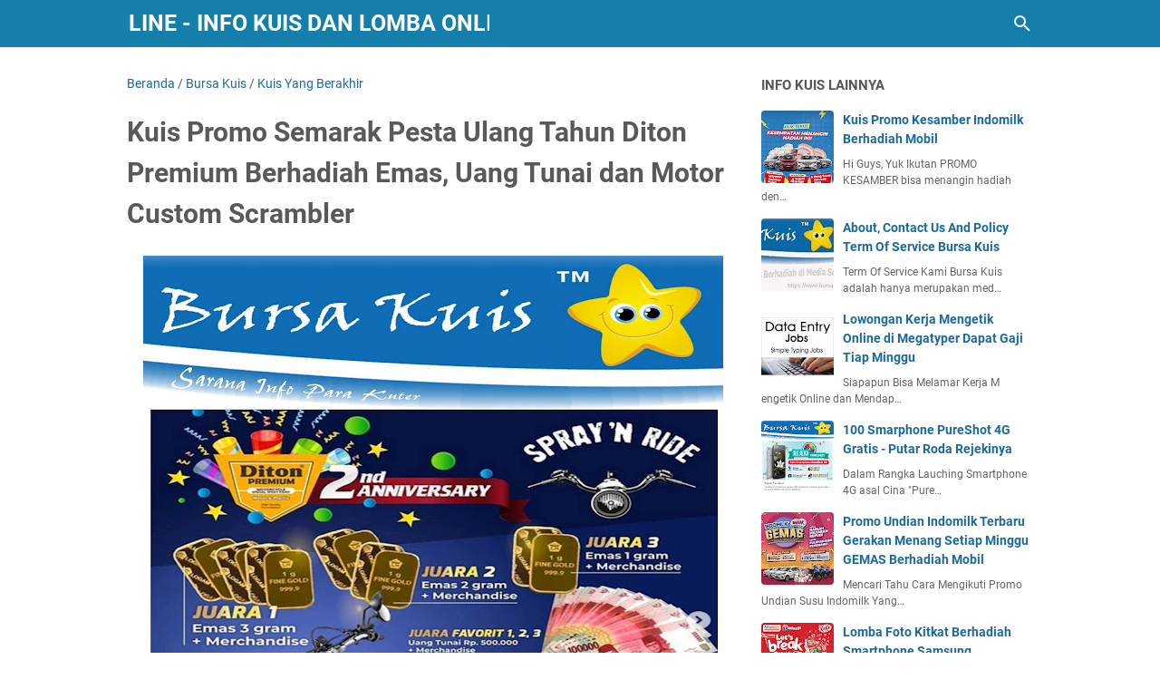

--- FILE ---
content_type: text/javascript; charset=UTF-8
request_url: https://www.bursakuis.com/feeds/posts/summary/-/Kuis%20Yang%20Berakhir?alt=json-in-script&callback=bacaJuga&max-results=5
body_size: 3581
content:
// API callback
bacaJuga({"version":"1.0","encoding":"UTF-8","feed":{"xmlns":"http://www.w3.org/2005/Atom","xmlns$openSearch":"http://a9.com/-/spec/opensearchrss/1.0/","xmlns$blogger":"http://schemas.google.com/blogger/2008","xmlns$georss":"http://www.georss.org/georss","xmlns$gd":"http://schemas.google.com/g/2005","xmlns$thr":"http://purl.org/syndication/thread/1.0","id":{"$t":"tag:blogger.com,1999:blog-6646955512842895171"},"updated":{"$t":"2025-10-15T14:00:05.688+07:00"},"category":[{"term":"Bursa Kuis"},{"term":"Kuis Yang Berakhir"},{"term":"Deadline Bulan Depan"},{"term":"Kuis Berhadiah Voucher Belanja"},{"term":"Burs Kuis"},{"term":"Kuis Berhadiah Motor"},{"term":"Deadline Bulan Ini"},{"term":"Kuis Berhadiah Uang Tunai"},{"term":"Kuis Berhadiah Iphone"},{"term":"kuis online"},{"term":"Give away"},{"term":"kuis berhadiah logam mulia"},{"term":"Kuis Berhadiah HP"},{"term":"Kuis Berhadiah Smartphone Samsung"},{"term":"kuis berhadiah Mobil"},{"term":"kuis berhadiah smartphone"},{"term":"promo undian"},{"term":"kuis berhadiah Sepeda"},{"term":"Kuis Berhadiah gadget"},{"term":"Undian"},{"term":"Kuis berhadiah Sony Play Station 5"},{"term":"Kuis Instagram"},{"term":"kuis berhadiah Laptop"},{"term":"kuis berhadiah"},{"term":"kuis berhadiah saldo Go Pay"},{"term":"Kuis Berhadiah saldo OVO"},{"term":"undian online terbaru"},{"term":"kuis berhadiah kamera"},{"term":"kuis berhadiah smart TV"},{"term":"Kuis Berhadiah TV LED"},{"term":"kuis berhadiah Sepeda Lipat"},{"term":"kuis berhadiah smart watch"},{"term":"kuis berhadiah Smartwatch"},{"term":"Kuis Berhadiah Liburan Ke Luar Negeri"},{"term":"kuis berhadiah  gadget"},{"term":"Sample Gratis"},{"term":"kuis berhadiah E-voucher"},{"term":"Kuis Berhadiah Kamera Mirrorless"},{"term":"Kuis Berhadiah Langsung"},{"term":"Kuis Berhadiah Nintendo Switch"},{"term":"Kuis Berhadiah Paket Umroh Gratis"},{"term":"Kuis Berhadiah Tabungan Pendidikan"},{"term":"survei berhadiah"},{"term":"Kuis Berhadiah Speaker JBL"},{"term":"kuis berhadiah Alat Masak"},{"term":"kuis berhadiah Lemari Es"},{"term":"Kuis berhadiah PS4"},{"term":"kuis Berhadiah wow"},{"term":"kuis berhadiah Mesin Cuci"},{"term":"Kuis Berhadiah Hampers"},{"term":"Kuis Berhadiah Rumah"},{"term":"Kuis Berhadiah Speker Bluetooth"},{"term":"Promo Diskon"},{"term":"kuis Berhadiah Liburan Gratis"},{"term":"kuis berhadiah PS5"},{"term":"lomba foto"},{"term":"undian berhadiah emas"},{"term":"Bursa Game"},{"term":"Bursakuis"},{"term":"Giveaway"},{"term":"Kuis Berhadiah Alat Tulis"},{"term":"Kuis Berhadiah Merchandise"},{"term":"Kuis berhadiah Smarphone Realme"},{"term":"Lomba Foto Alfamart"},{"term":"Lomba Foto Terbaru"},{"term":"Tik Tok Challenge"},{"term":"hadiah langsung"},{"term":"kuis TV LED"},{"term":"kuis alfamart"},{"term":"kuis berhadiah Go pro"},{"term":"kuis berhadiah Voucher Hotel Gratis"},{"term":"kuis berhadiah ac"},{"term":"kuis berhadiah microwave"},{"term":"kuis berhadiah sepatu Olah Raga"},{"term":"kuis berhadiah tv"},{"term":"kuis terbaru"},{"term":"lomba masak"}],"title":{"type":"text","$t":"BURSA KUIS ONLINE - Info Kuis dan Lomba Online Berhadiah"},"subtitle":{"type":"html","$t":"Info Kuis Online Terbaru, Promo Undian dan Lomba Online, Kuis Berhadiah Apa Saja, Lengkap ada di Up Date Info Bursa Kuis Online - Meliputi Kuis Promo Give Away Berhadiah Mobil Terbaru di Media Sosial Instagram, Twitter dan Facebook, Juga Berisi Informasi Kuis Yang Ringan serta Gampang di ikuti dengan Hadiah Yang Menarik serta Tips agar Lebih mudah menjadi Pemenang Kuis dan Lomba Online"},"link":[{"rel":"http://schemas.google.com/g/2005#feed","type":"application/atom+xml","href":"https:\/\/www.bursakuis.com\/feeds\/posts\/summary"},{"rel":"self","type":"application/atom+xml","href":"https:\/\/www.blogger.com\/feeds\/6646955512842895171\/posts\/summary\/-\/Kuis+Yang+Berakhir?alt=json-in-script\u0026max-results=5"},{"rel":"alternate","type":"text/html","href":"https:\/\/www.bursakuis.com\/search\/label\/Kuis%20Yang%20Berakhir"},{"rel":"hub","href":"http://pubsubhubbub.appspot.com/"},{"rel":"next","type":"application/atom+xml","href":"https:\/\/www.blogger.com\/feeds\/6646955512842895171\/posts\/summary\/-\/Kuis+Yang+Berakhir\/-\/Kuis+Yang+Berakhir?alt=json-in-script\u0026start-index=6\u0026max-results=5"}],"author":[{"name":{"$t":"Unknown"},"email":{"$t":"noreply@blogger.com"},"gd$image":{"rel":"http://schemas.google.com/g/2005#thumbnail","width":"16","height":"16","src":"https:\/\/img1.blogblog.com\/img\/b16-rounded.gif"}}],"generator":{"version":"7.00","uri":"http://www.blogger.com","$t":"Blogger"},"openSearch$totalResults":{"$t":"2891"},"openSearch$startIndex":{"$t":"1"},"openSearch$itemsPerPage":{"$t":"5"},"entry":[{"id":{"$t":"tag:blogger.com,1999:blog-6646955512842895171.post-7424201874848168230"},"published":{"$t":"2020-01-28T13:10:00.000+07:00"},"updated":{"$t":"2020-02-04T08:43:19.695+07:00"},"category":[{"scheme":"http://www.blogger.com/atom/ns#","term":"Bursa Kuis"},{"scheme":"http://www.blogger.com/atom/ns#","term":"Kuis Berhadiah HP"},{"scheme":"http://www.blogger.com/atom/ns#","term":"kuis berhadiah logam mulia"},{"scheme":"http://www.blogger.com/atom/ns#","term":"Kuis Yang Berakhir"}],"title":{"type":"text","$t":"Kuis Promo Wang Shan Fair Caring And Sharing Berhadiah Logam Mulia dan HP Android"},"summary":{"type":"text","$t":"Hi guys ! kalian suka konsumsi buah - buahan import berkwalitas kan ? makan buah sangat bermanfaat bagi kesehatan, hmm cobain deh buah - buahan import dari Wang Shan, manis - manis loh, semanis hadiah - hadiahnya juga !\u0026nbsp; yuk ikutan Kuis Promo Wang Shan Fair Caring And Sharing paling lambat 31 Januari 2020 dan menangkan salah satu hadiah spesial Tahun baru dari wang shan berupa 5 Unit TV LED "},"link":[{"rel":"edit","type":"application/atom+xml","href":"https:\/\/www.blogger.com\/feeds\/6646955512842895171\/posts\/default\/7424201874848168230"},{"rel":"self","type":"application/atom+xml","href":"https:\/\/www.blogger.com\/feeds\/6646955512842895171\/posts\/default\/7424201874848168230"},{"rel":"alternate","type":"text/html","href":"https:\/\/www.bursakuis.com\/2020\/01\/kuis-promo-wang-shan-fair-caring-and.html","title":"Kuis Promo Wang Shan Fair Caring And Sharing Berhadiah Logam Mulia dan HP Android"}],"author":[{"name":{"$t":"Unknown"},"email":{"$t":"noreply@blogger.com"},"gd$image":{"rel":"http://schemas.google.com/g/2005#thumbnail","width":"16","height":"16","src":"https:\/\/img1.blogblog.com\/img\/b16-rounded.gif"}}],"media$thumbnail":{"xmlns$media":"http://search.yahoo.com/mrss/","url":"https:\/\/blogger.googleusercontent.com\/img\/b\/R29vZ2xl\/AVvXsEgwc5L2e_Gf7hCuODBtTjq6ghntfzWqFtg2hHUhDFpQQVgCx_btsjgIgRktIJoc-JPEQh6_AzZkDSLS-xdZ55uGH4IeyyW1gpuLK1U3cOcQrbrWquZO1_6ezm8xOtZlt-lFOP4jkffFZII\/s72-c\/Kuis+Promo+Wang+Shan+Fair+Caring+And+Sharing+Berhadiah+Logam+Mulia+dan+HP+Android.jpg","height":"72","width":"72"}},{"id":{"$t":"tag:blogger.com,1999:blog-6646955512842895171.post-8293261827628602470"},"published":{"$t":"2020-01-22T10:27:00.003+07:00"},"updated":{"$t":"2020-02-04T08:46:46.832+07:00"},"category":[{"scheme":"http://www.blogger.com/atom/ns#","term":"Bursa Kuis"},{"scheme":"http://www.blogger.com/atom/ns#","term":"Kuis Berhadiah Liburan Ke Luar Negeri"},{"scheme":"http://www.blogger.com/atom/ns#","term":"Kuis Yang Berakhir"}],"title":{"type":"text","$t":"Kuis Promo Tolak Angin Berhadiah Liburan Gratis Ke Jepang"},"summary":{"type":"text","$t":"\n\n\nHi Guys, Kali ini ada lagi kesempatan buat kalian untuk Liburan Gratis Pol Polan Ke Jepang Loh ! Pokoknya kalian akan di manjakan habis deh di Negeri Sakura, Mau ?\u0026nbsp; Bagi sebagian besar generasi milenial pasti punya impian berlibur ke Jepang, Namun biaya perjalanan dan akomodasi ke Negeri Sakura tersebut tidaklah murah ! Tapi Jangan khawatir guy,s karena kali ini kalian berangkat "},"link":[{"rel":"edit","type":"application/atom+xml","href":"https:\/\/www.blogger.com\/feeds\/6646955512842895171\/posts\/default\/8293261827628602470"},{"rel":"self","type":"application/atom+xml","href":"https:\/\/www.blogger.com\/feeds\/6646955512842895171\/posts\/default\/8293261827628602470"},{"rel":"alternate","type":"text/html","href":"https:\/\/www.bursakuis.com\/2020\/01\/kuis-promo-tolak-angin-berhadiah.html","title":"Kuis Promo Tolak Angin Berhadiah Liburan Gratis Ke Jepang"}],"author":[{"name":{"$t":"Unknown"},"email":{"$t":"noreply@blogger.com"},"gd$image":{"rel":"http://schemas.google.com/g/2005#thumbnail","width":"16","height":"16","src":"https:\/\/img1.blogblog.com\/img\/b16-rounded.gif"}}],"media$thumbnail":{"xmlns$media":"http://search.yahoo.com/mrss/","url":"https:\/\/blogger.googleusercontent.com\/img\/b\/R29vZ2xl\/AVvXsEi5DJueDy9qR9VunrPfxo-7axqG3_9xH8gKJ0-oZUGKNQuxSzWpVe6IzPvGbg52asNqT4QqEHeeGc3r3B3UjaABnn432OECwQq8QAy5zpo-uLnRI6ft-WxQ-iFAi5s4Bb7C25ela4m2EXw\/s72-c\/Kuis+Promo+Tolak+Angin+Berhadiah+Liburan+Gratis+Ke+Jepang.jpg","height":"72","width":"72"}},{"id":{"$t":"tag:blogger.com,1999:blog-6646955512842895171.post-6719143371646964733"},"published":{"$t":"2020-01-05T11:24:00.003+07:00"},"updated":{"$t":"2020-02-04T08:47:10.778+07:00"},"category":[{"scheme":"http://www.blogger.com/atom/ns#","term":"Bursa Kuis"},{"scheme":"http://www.blogger.com/atom/ns#","term":"Kuis Yang Berakhir"}],"title":{"type":"text","$t":"Kuis Promo Ice Cream Paddle Pop Berhadiah 10 Unit Nintendo Switch dan Smartwatch"},"summary":{"type":"text","$t":"\n\n\nHi guys ! Liburan sekolah tlah usai, bukan berarti kesempatan untuk dapat hadiah istimewa juga ikut berakhir loh, yuk mumpung masih ada kesempatan, segera ikutan\u0026nbsp;Kuis Promo Ice Cream Paddle Pop Berhadiah 10 Unit Nintendo Switch dan\u0026nbsp; 10 unit Smartwatch imoo, mau ? Langsung akan di simak dan ikutan promonya sebelum 31 Januari 2020 ya guy's ! Caranya gampang kok, kalian harus jadi "},"link":[{"rel":"edit","type":"application/atom+xml","href":"https:\/\/www.blogger.com\/feeds\/6646955512842895171\/posts\/default\/6719143371646964733"},{"rel":"self","type":"application/atom+xml","href":"https:\/\/www.blogger.com\/feeds\/6646955512842895171\/posts\/default\/6719143371646964733"},{"rel":"alternate","type":"text/html","href":"https:\/\/www.bursakuis.com\/2020\/01\/kuis-promo-ice-cream-paddle-pop.html","title":"Kuis Promo Ice Cream Paddle Pop Berhadiah 10 Unit Nintendo Switch dan Smartwatch"}],"author":[{"name":{"$t":"Unknown"},"email":{"$t":"noreply@blogger.com"},"gd$image":{"rel":"http://schemas.google.com/g/2005#thumbnail","width":"16","height":"16","src":"https:\/\/img1.blogblog.com\/img\/b16-rounded.gif"}}],"media$thumbnail":{"xmlns$media":"http://search.yahoo.com/mrss/","url":"https:\/\/blogger.googleusercontent.com\/img\/b\/R29vZ2xl\/AVvXsEhajdbIONj7ijK9-QpgDExw0oZ33mRFsCraJIKDhxKn4uFc7BXKGS7t-9Snm7tg5fXbdVDxBeiYKsTpOUth0EeCNyd8TjilQJ5-Lm_qM2LIGdSY0j-BP_vAkK7CMl_-ugh0TLxhoh0HN3U\/s72-c\/Promo+Ice+Cream+Peddle+Pop+Berhadiah+Nitendo+Switch+dan+Smart+Watch.jpg","height":"72","width":"72"}},{"id":{"$t":"tag:blogger.com,1999:blog-6646955512842895171.post-7048556015879082291"},"published":{"$t":"2019-12-20T10:31:00.000+07:00"},"updated":{"$t":"2020-01-05T11:58:54.934+07:00"},"category":[{"scheme":"http://www.blogger.com/atom/ns#","term":"Bursa Kuis"},{"scheme":"http://www.blogger.com/atom/ns#","term":"Kuis Yang Berakhir"}],"title":{"type":"text","$t":"Kuis Promo Total Care Berhadiah Smartphone Xiaomi"},"summary":{"type":"text","$t":"\n\n\n\nHi Guys, udah Segar kah nafas mu hari ini ? kalau belum, ayo kumur - kumur dulu pakai Total Care Mouthwash ! dan jangan lupa ya ikutan Kuis Photo Competitionya dengan tema #PilihYangBaik Paling lambat 31 Desember 2019 ! Asyikan di Akhir Tahun ini kalian bisa meraih salah satu Hadiah wow dari Total Care Berupa Smartphone Xiaomi Redmi 7, atau Samsung Smartwatch atau Voucher Belanja Alfamidi "},"link":[{"rel":"edit","type":"application/atom+xml","href":"https:\/\/www.blogger.com\/feeds\/6646955512842895171\/posts\/default\/7048556015879082291"},{"rel":"self","type":"application/atom+xml","href":"https:\/\/www.blogger.com\/feeds\/6646955512842895171\/posts\/default\/7048556015879082291"},{"rel":"alternate","type":"text/html","href":"https:\/\/www.bursakuis.com\/2019\/12\/kuis-promo-total-care-berhadiah.html","title":"Kuis Promo Total Care Berhadiah Smartphone Xiaomi"}],"author":[{"name":{"$t":"Unknown"},"email":{"$t":"noreply@blogger.com"},"gd$image":{"rel":"http://schemas.google.com/g/2005#thumbnail","width":"16","height":"16","src":"https:\/\/img1.blogblog.com\/img\/b16-rounded.gif"}}],"media$thumbnail":{"xmlns$media":"http://search.yahoo.com/mrss/","url":"https:\/\/blogger.googleusercontent.com\/img\/b\/R29vZ2xl\/AVvXsEjOX6rpLjzMOAfbdHqXVEZywJnHyaUWsViJZjf29ogwiSo2fHMlHod1kP-3sznH-mpDvkA76AKlKBCl6_r7fq9ttSVb9Xa_ciGDgQDr_VWVJdHr_pEMLzovlV8dH9ZnC7EiTBBaPBC7xVo\/s72-c\/Kuis+Promo+Total+Care+Berhadiah+Smartphone+Xiaomi.jpg","height":"72","width":"72"}},{"id":{"$t":"tag:blogger.com,1999:blog-6646955512842895171.post-2634680085769210992"},"published":{"$t":"2019-12-11T13:51:00.001+07:00"},"updated":{"$t":"2020-01-08T15:14:02.084+07:00"},"category":[{"scheme":"http://www.blogger.com/atom/ns#","term":"Bursa Kuis"},{"scheme":"http://www.blogger.com/atom/ns#","term":"Kuis Yang Berakhir"}],"title":{"type":"text","$t":"Kuis Promo Kalap Competition Bukalapak Berhadiah Iphone dan Laptop "},"summary":{"type":"text","$t":"\n\n\n\nHi Guys ! Udah tahu kan Toko Online Langganan Kamu lagi Ngadain Kontes Ikutan Kalap dengan hadiah - hadiah wow ? Bentar lagi event 12.12 akan segera tiba, biasanya kalian yang hobi belanja akan semakin kalap belanja barang - barang icaran kalian karena ada banyak diskon wow, ia kan guys ! Nah sekarang saatnya dapat Rejeki Double, selain dapat barang murah, kalian juga berkesempatan "},"link":[{"rel":"edit","type":"application/atom+xml","href":"https:\/\/www.blogger.com\/feeds\/6646955512842895171\/posts\/default\/2634680085769210992"},{"rel":"self","type":"application/atom+xml","href":"https:\/\/www.blogger.com\/feeds\/6646955512842895171\/posts\/default\/2634680085769210992"},{"rel":"alternate","type":"text/html","href":"https:\/\/www.bursakuis.com\/2019\/12\/kuis-promo-kalap-competition-bukalapak.html","title":"Kuis Promo Kalap Competition Bukalapak Berhadiah Iphone dan Laptop "}],"author":[{"name":{"$t":"Unknown"},"email":{"$t":"noreply@blogger.com"},"gd$image":{"rel":"http://schemas.google.com/g/2005#thumbnail","width":"16","height":"16","src":"https:\/\/img1.blogblog.com\/img\/b16-rounded.gif"}}],"media$thumbnail":{"xmlns$media":"http://search.yahoo.com/mrss/","url":"https:\/\/blogger.googleusercontent.com\/img\/b\/R29vZ2xl\/AVvXsEhc1m2DSHT0p_v9Jy_MJiDCOft0VMwlSeR4gcuaJtN2lYtqVXW4kSCGelooFPdZFNvSuDwKnMHYJrgyMZrSukRljygAmiHVDkjCQYYTfBsw4ONaz6hjdSFl4KSx89lgFkU6-inVjpFst_I\/s72-c\/Kuis+Promo+Kalap+Competition+Bukalapak+Berhadiah+Iphone+dan+Laptop+.jpg","height":"72","width":"72"}}]}});

--- FILE ---
content_type: text/javascript; charset=UTF-8
request_url: https://www.bursakuis.com/feeds/posts/default/-/Bursa%20Kuis?alt=json-in-script&orderby=updated&start-index=3031&max-results=5&callback=msRelatedPosts
body_size: 8368
content:
// API callback
msRelatedPosts({"version":"1.0","encoding":"UTF-8","feed":{"xmlns":"http://www.w3.org/2005/Atom","xmlns$openSearch":"http://a9.com/-/spec/opensearchrss/1.0/","xmlns$blogger":"http://schemas.google.com/blogger/2008","xmlns$georss":"http://www.georss.org/georss","xmlns$gd":"http://schemas.google.com/g/2005","xmlns$thr":"http://purl.org/syndication/thread/1.0","id":{"$t":"tag:blogger.com,1999:blog-6646955512842895171"},"updated":{"$t":"2025-10-15T14:00:05.688+07:00"},"category":[{"term":"Bursa Kuis"},{"term":"Kuis Yang Berakhir"},{"term":"Deadline Bulan Depan"},{"term":"Kuis Berhadiah Voucher Belanja"},{"term":"Burs Kuis"},{"term":"Kuis Berhadiah Motor"},{"term":"Deadline Bulan Ini"},{"term":"Kuis Berhadiah Uang Tunai"},{"term":"Kuis Berhadiah Iphone"},{"term":"kuis online"},{"term":"Give away"},{"term":"kuis berhadiah logam mulia"},{"term":"Kuis Berhadiah HP"},{"term":"Kuis Berhadiah Smartphone Samsung"},{"term":"kuis berhadiah Mobil"},{"term":"kuis berhadiah smartphone"},{"term":"promo undian"},{"term":"kuis berhadiah Sepeda"},{"term":"Kuis Berhadiah gadget"},{"term":"Undian"},{"term":"Kuis berhadiah Sony Play Station 5"},{"term":"Kuis Instagram"},{"term":"kuis berhadiah Laptop"},{"term":"kuis berhadiah"},{"term":"kuis berhadiah saldo Go Pay"},{"term":"Kuis Berhadiah saldo OVO"},{"term":"undian online terbaru"},{"term":"kuis berhadiah kamera"},{"term":"kuis berhadiah smart TV"},{"term":"Kuis Berhadiah TV LED"},{"term":"kuis berhadiah Sepeda Lipat"},{"term":"kuis berhadiah smart watch"},{"term":"kuis berhadiah Smartwatch"},{"term":"Kuis Berhadiah Liburan Ke Luar Negeri"},{"term":"kuis berhadiah  gadget"},{"term":"Sample Gratis"},{"term":"kuis berhadiah E-voucher"},{"term":"Kuis Berhadiah Kamera Mirrorless"},{"term":"Kuis Berhadiah Langsung"},{"term":"Kuis Berhadiah Nintendo Switch"},{"term":"Kuis Berhadiah Paket Umroh Gratis"},{"term":"Kuis Berhadiah Tabungan Pendidikan"},{"term":"survei berhadiah"},{"term":"Kuis Berhadiah Speaker JBL"},{"term":"kuis berhadiah Alat Masak"},{"term":"kuis berhadiah Lemari Es"},{"term":"Kuis berhadiah PS4"},{"term":"kuis Berhadiah wow"},{"term":"kuis berhadiah Mesin Cuci"},{"term":"Kuis Berhadiah Hampers"},{"term":"Kuis Berhadiah Rumah"},{"term":"Kuis Berhadiah Speker Bluetooth"},{"term":"Promo Diskon"},{"term":"kuis Berhadiah Liburan Gratis"},{"term":"kuis berhadiah PS5"},{"term":"lomba foto"},{"term":"undian berhadiah emas"},{"term":"Bursa Game"},{"term":"Bursakuis"},{"term":"Giveaway"},{"term":"Kuis Berhadiah Alat Tulis"},{"term":"Kuis Berhadiah Merchandise"},{"term":"Kuis berhadiah Smarphone Realme"},{"term":"Lomba Foto Alfamart"},{"term":"Lomba Foto Terbaru"},{"term":"Tik Tok Challenge"},{"term":"hadiah langsung"},{"term":"kuis TV LED"},{"term":"kuis alfamart"},{"term":"kuis berhadiah Go pro"},{"term":"kuis berhadiah Voucher Hotel Gratis"},{"term":"kuis berhadiah ac"},{"term":"kuis berhadiah microwave"},{"term":"kuis berhadiah sepatu Olah Raga"},{"term":"kuis berhadiah tv"},{"term":"kuis terbaru"},{"term":"lomba masak"}],"title":{"type":"text","$t":"BURSA KUIS ONLINE - Info Kuis dan Lomba Online Berhadiah"},"subtitle":{"type":"html","$t":"Info Kuis Online Terbaru, Promo Undian dan Lomba Online, Kuis Berhadiah Apa Saja, Lengkap ada di Up Date Info Bursa Kuis Online - Meliputi Kuis Promo Give Away Berhadiah Mobil Terbaru di Media Sosial Instagram, Twitter dan Facebook, Juga Berisi Informasi Kuis Yang Ringan serta Gampang di ikuti dengan Hadiah Yang Menarik serta Tips agar Lebih mudah menjadi Pemenang Kuis dan Lomba Online"},"link":[{"rel":"http://schemas.google.com/g/2005#feed","type":"application/atom+xml","href":"https:\/\/www.bursakuis.com\/feeds\/posts\/default"},{"rel":"self","type":"application/atom+xml","href":"https:\/\/www.blogger.com\/feeds\/6646955512842895171\/posts\/default\/-\/Bursa+Kuis?alt=json-in-script\u0026start-index=3031\u0026max-results=5\u0026orderby=updated"},{"rel":"alternate","type":"text/html","href":"https:\/\/www.bursakuis.com\/search\/label\/Bursa%20Kuis"},{"rel":"hub","href":"http://pubsubhubbub.appspot.com/"},{"rel":"previous","type":"application/atom+xml","href":"https:\/\/www.blogger.com\/feeds\/6646955512842895171\/posts\/default\/-\/Bursa+Kuis\/-\/Bursa+Kuis?alt=json-in-script\u0026start-index=3026\u0026max-results=5\u0026orderby=updated"},{"rel":"next","type":"application/atom+xml","href":"https:\/\/www.blogger.com\/feeds\/6646955512842895171\/posts\/default\/-\/Bursa+Kuis\/-\/Bursa+Kuis?alt=json-in-script\u0026start-index=3036\u0026max-results=5\u0026orderby=updated"}],"author":[{"name":{"$t":"Unknown"},"email":{"$t":"noreply@blogger.com"},"gd$image":{"rel":"http://schemas.google.com/g/2005#thumbnail","width":"16","height":"16","src":"https:\/\/img1.blogblog.com\/img\/b16-rounded.gif"}}],"generator":{"version":"7.00","uri":"http://www.blogger.com","$t":"Blogger"},"openSearch$totalResults":{"$t":"3338"},"openSearch$startIndex":{"$t":"3031"},"openSearch$itemsPerPage":{"$t":"5"},"entry":[{"id":{"$t":"tag:blogger.com,1999:blog-6646955512842895171.post-3881187351869472742"},"published":{"$t":"2014-10-22T15:11:00.005+07:00"},"updated":{"$t":"2014-11-30T18:47:29.825+07:00"},"category":[{"scheme":"http://www.blogger.com/atom/ns#","term":"Bursa Kuis"},{"scheme":"http://www.blogger.com/atom/ns#","term":"Kuis Yang Berakhir"}],"title":{"type":"text","$t":"Kuis Your DELL Dream Berhadiah Laptop"},"content":{"type":"html","$t":"\u003Cdiv class=\"separator\" style=\"clear: both; text-align: center;\"\u003E\n\u003Ca href=\"https:\/\/blogger.googleusercontent.com\/img\/b\/R29vZ2xl\/AVvXsEiYnZTkOu95cLVzM49kvYFHScL0ErTE9bvTO53Jqa3uV5UxToJw3yFhyphenhyphen8Cz16swo9jF8XCV_zNJEblaZ11Efra-0YGWNkxiA71RCxMzt9IwmEG0_YcCCrmgSRlV-Kro8s76zldvZQ85uwg\/s1600\/YOUR+DELL+DREAM.jpg\" imageanchor=\"1\" style=\"margin-left: 1em; margin-right: 1em;\"\u003E\u003Cimg border=\"0\" src=\"https:\/\/blogger.googleusercontent.com\/img\/b\/R29vZ2xl\/AVvXsEiYnZTkOu95cLVzM49kvYFHScL0ErTE9bvTO53Jqa3uV5UxToJw3yFhyphenhyphen8Cz16swo9jF8XCV_zNJEblaZ11Efra-0YGWNkxiA71RCxMzt9IwmEG0_YcCCrmgSRlV-Kro8s76zldvZQ85uwg\/s1600\/YOUR+DELL+DREAM.jpg\" height=\"640\" width=\"640\" \/\u003E\u003C\/a\u003E\u003C\/div\u003E\n\u003Cbr \/\u003E\nhai Kuter's yuk ikutan Kuis Your DELL Dream dan menangkan Hadiah Utama Trip Page Ke Pulau Derawan Serta 2 Unit Laptop Dell Inspiron I4 3442 \u003Cbr \/\u003E\n\u003Ch4\u003E\nTERMS \u0026amp; CONDITIONS\u003C\/h4\u003E\n\u003Cul\u003E\n\u003Cli\u003EPeserta bisa menunjukkan bukti identitas diri yang sah jika diminta [kartu pelajar, KTP atau SIM].\u003C\/li\u003E\n\u003Cli\u003EPeserta dilarang mengirimkan atau mem-posting hal-hal yang melanggar\n susila, menyinggung SARA [Suku, Agama, Ras \u0026amp; Antargolongan], \nplagiasi dan atau melanggar hak cipta.\u003C\/li\u003E\n\u003Cli\u003EPeserta Dilarang menyebut brand lain selain DELL INDONESIA\u003C\/li\u003E\n\u003Cli\u003EPelanggaran akan otomatis menjadikan cerita kamu digugurkan dan atau dihapus.\u003C\/li\u003E\n\u003Cli\u003EProgram Dell Dream\u0026nbsp; ini diselenggarakan oleh\u0026nbsp;DELL INDONESIA\u0026nbsp;dan berlangsung sampai tanggal 30 November 2014\u003C\/li\u003E\n\u003Cli\u003EHadiah berupa:\n\u003Cul\u003E\n\u003Cli\u003E4 paket trip Derawan (include ticket Jakarta -Derawan, Derawan Jakarta)\u003C\/li\u003E\n\u003Cli\u003E2 Laptop Dell Inspiron 3442\u003C\/li\u003E\n\u003Cli\u003E5 Hard disk Dell sebagai hadiah hiburan dan untuk lucky voters\u003C\/li\u003E\n\u003C\/ul\u003E\n\u003C\/li\u003E\n\u003Cli\u003EPemilihan artikel pemenang berdasarkan:\n\u003Cul\u003E\n\u003Cli\u003EOrisinalitas\u003C\/li\u003E\n\u003Cli\u003EArtikel yang enak dibaca\u003C\/li\u003E\n\u003Cli\u003EFlow dari artikel tersebut\u003C\/li\u003E\n\u003Cli\u003EJumlah View dari Artikel tersebut\u003C\/li\u003E\n\u003Cli\u003Epenilaian juri dari Dell Indonesia\u003C\/li\u003E\n\u003C\/ul\u003E\n\u003C\/li\u003E\n\u003Cli\u003EHadiah tidak dapat diuangkan dan tak bisa diganti dengan yang senilai.\u003C\/li\u003E\n\u003Cli\u003EProgram ini tertutup untuk seluruh karyawan\u0026nbsp;DELL INDONESIA, agency \n\u0026amp; pihak lainnya yang berhubungan dengan penyelenggaraan\u0026nbsp;program ini,\n beserta keluarganya\u003C\/li\u003E\n\u003Cli\u003ESeluruh materi baik foto maupun artikel dari user akan menjadi hak milik\u0026nbsp;DELL INDONESIA\u003C\/li\u003E\n\u003Cli\u003ESewaktu-waktu akan terjadi perubahan syarat \u0026amp; ketentuan program ini dan tidak ada pemberitahuan sebelumnya.\u003C\/li\u003E\n\u003Cli\u003EKeputusan juri adalah mutlak \u0026amp; tak bisa diganggu gugat\u003Cbr \/\u003E\u003Cbr \/\u003ESumber : http:\/\/www.delldream.com\/category\/dreamers\/\u003C\/li\u003E\n\u003C\/ul\u003E\n\u003Cbr \/\u003E"},"link":[{"rel":"edit","type":"application/atom+xml","href":"https:\/\/www.blogger.com\/feeds\/6646955512842895171\/posts\/default\/3881187351869472742"},{"rel":"self","type":"application/atom+xml","href":"https:\/\/www.blogger.com\/feeds\/6646955512842895171\/posts\/default\/3881187351869472742"},{"rel":"alternate","type":"text/html","href":"https:\/\/www.bursakuis.com\/2014\/10\/kuis-your-dell-dream-berhadiah-laptop.html","title":"Kuis Your DELL Dream Berhadiah Laptop"}],"author":[{"name":{"$t":"Unknown"},"email":{"$t":"noreply@blogger.com"},"gd$image":{"rel":"http://schemas.google.com/g/2005#thumbnail","width":"16","height":"16","src":"https:\/\/img1.blogblog.com\/img\/b16-rounded.gif"}}],"media$thumbnail":{"xmlns$media":"http://search.yahoo.com/mrss/","url":"https:\/\/blogger.googleusercontent.com\/img\/b\/R29vZ2xl\/AVvXsEiYnZTkOu95cLVzM49kvYFHScL0ErTE9bvTO53Jqa3uV5UxToJw3yFhyphenhyphen8Cz16swo9jF8XCV_zNJEblaZ11Efra-0YGWNkxiA71RCxMzt9IwmEG0_YcCCrmgSRlV-Kro8s76zldvZQ85uwg\/s72-c\/YOUR+DELL+DREAM.jpg","height":"72","width":"72"}},{"id":{"$t":"tag:blogger.com,1999:blog-6646955512842895171.post-652200804779607446"},"published":{"$t":"2014-10-25T09:19:00.002+07:00"},"updated":{"$t":"2014-11-30T18:46:39.382+07:00"},"category":[{"scheme":"http://www.blogger.com/atom/ns#","term":"Bursa Kuis"},{"scheme":"http://www.blogger.com/atom/ns#","term":"Kuis Yang Berakhir"}],"title":{"type":"text","$t":"Undian Nutricia Zone dan Hypermart "},"content":{"type":"html","$t":"\u003Cdiv class=\"separator\" style=\"clear: both; text-align: center;\"\u003E\n\u003Ca href=\"https:\/\/blogger.googleusercontent.com\/img\/b\/R29vZ2xl\/AVvXsEjZmpAWVG2eLaRRQkk3cPedK9id6auUEF8EMxp6u8f-Gs0Ip8Ih6SfVItB8adzGSsWebF0FSwwI9ekYkvnro6ShoE5mRWTGJg4UzxVzFNqf-bNJz5kMGOe-aHS4TTFMoJN6JBGadjEW93o\/s1600\/Undian+Nutricia++Zone.jpg\" imageanchor=\"1\" style=\"margin-left: 1em; margin-right: 1em;\"\u003E\u003Cimg border=\"0\" src=\"https:\/\/blogger.googleusercontent.com\/img\/b\/R29vZ2xl\/AVvXsEjZmpAWVG2eLaRRQkk3cPedK9id6auUEF8EMxp6u8f-Gs0Ip8Ih6SfVItB8adzGSsWebF0FSwwI9ekYkvnro6ShoE5mRWTGJg4UzxVzFNqf-bNJz5kMGOe-aHS4TTFMoJN6JBGadjEW93o\/s1600\/Undian+Nutricia++Zone.jpg\" height=\"640\" width=\"640\" \/\u003E\u003C\/a\u003E\u003C\/div\u003E\n\u003Cbr \/\u003E\n\u003Cspan style=\"font-size: small;\"\u003EHai Kuter's Kabar Gembira nih, kalian memiliki kesempatan Liburan Ke Disneyland Hongkong Loh melalui Undian \u003Cspan style=\"font-family: \u0026quot;Helvetica Neue\u0026quot;,Arial,Helvetica,sans-serif;\"\u003ENutricia Zone dan Hypermart\u0026nbsp; dan Menangkan \u003C\/span\u003E\u003Cspan style=\"font-family: \u0026quot;Helvetica Neue\u0026quot;,Arial,Helvetica,sans-serif;\"\u003EHadiah Utama Berupa\u003C\/span\u003E 10 paket Liburan ke Disneyland Hongkong (untuk ayah, ibu dan 1 anak, 3 hari dua malam)\u003C\/span\u003E\u003Cbr \/\u003E\n\u003Cspan style=\"font-size: small;\"\u003E\u003Cbr \/\u003E\u003C\/span\u003E\n\u003Cspan style=\"font-family: \u0026quot;Helvetica Neue\u0026quot;,Arial,Helvetica,sans-serif; font-size: small;\"\u003EYuk simak caranya :\u003C\/span\u003E\u003Cbr \/\u003E\n\u003Cdiv style=\"text-align: justify;\"\u003E\n\u003Cspan style=\"font-family: \u0026quot;Helvetica Neue\u0026quot;,Arial,Helvetica,sans-serif; font-size: small;\"\u003EKumpullkan\n struk pembelian 10 x 800 gram atau 20 x 400\u0026nbsp; gram produk Nutrilon \nRoyal 3, Nutrilon Royal 4, Bebelac 3 atau Bebelac 4\u0026nbsp;\u003C\/span\u003E\u003C\/div\u003E\n\u003Cdiv style=\"text-align: justify;\"\u003E\n\u003Cspan style=\"font-family: \u0026quot;Helvetica Neue\u0026quot;,Arial,Helvetica,sans-serif; font-size: small;\"\u003EKirim ke PO BOX 1381 JKS 12013\u0026nbsp;\u003C\/span\u003E\u003C\/div\u003E\n\u003Cdiv style=\"text-align: justify;\"\u003E\n\u003Cspan style=\"font-family: \u0026quot;Helvetica Neue\u0026quot;,Arial,Helvetica,sans-serif; font-size: small;\"\u003EAtau masukan ke Drop Box yang ada di toko-toko tertentu\u003C\/span\u003E\u003C\/div\u003E\n\u003Cdiv style=\"text-align: justify;\"\u003E\n\u003Cspan style=\"font-family: \u0026quot;Helvetica Neue\u0026quot;,Arial,Helvetica,sans-serif; font-size: small;\"\u003E\u003Cbr \/\u003E\u003C\/span\u003E\n\u003Cbr \/\u003E\n\u003Cdiv style=\"text-align: justify;\"\u003E\n\u003Cspan style=\"font-family: \u0026quot;Helvetica Neue\u0026quot;,Arial,Helvetica,sans-serif; font-size: small;\"\u003EPromo hanya berlaku untuk susu\u0026nbsp; anak usia 1 tahun ke atas\u003C\/span\u003E\u003C\/div\u003E\n\u003Cdiv style=\"text-align: justify;\"\u003E\n\u003Cspan style=\"font-family: \u0026quot;Helvetica Neue\u0026quot;,Arial,Helvetica,sans-serif; font-size: small;\"\u003EKeputusan juri bersifat mutlak dna tidak dapat diganggu gugat\u003C\/span\u003E\u003C\/div\u003E\n\u003Cdiv style=\"text-align: justify;\"\u003E\n\u003Cspan style=\"font-family: \u0026quot;Helvetica Neue\u0026quot;,Arial,Helvetica,sans-serif; font-size: small;\"\u003EInfo lebih lanjut hubungi :\u0026nbsp;\u003C\/span\u003E\u003C\/div\u003E\n\u003Cdiv style=\"text-align: justify;\"\u003E\n\u003C\/div\u003E\n\u003Cdiv style=\"text-align: justify;\"\u003E\n\u003Cspan style=\"font-family: \u0026quot;Helvetica Neue\u0026quot;,Arial,Helvetica,sans-serif; font-size: small;\"\u003ENutricia Call Center : 021-25508255 (nomor telepon berbayar\/paidline)\u003C\/span\u003E\u003C\/div\u003E\n\u003Cspan style=\"font-size: small;\"\u003E\u003Cbr \/\u003E\u003C\/span\u003E\n\u003Cspan style=\"font-size: small;\"\u003ESumber : Media Promo Hypermart\u003C\/span\u003E\u003C\/div\u003E\n"},"link":[{"rel":"edit","type":"application/atom+xml","href":"https:\/\/www.blogger.com\/feeds\/6646955512842895171\/posts\/default\/652200804779607446"},{"rel":"self","type":"application/atom+xml","href":"https:\/\/www.blogger.com\/feeds\/6646955512842895171\/posts\/default\/652200804779607446"},{"rel":"alternate","type":"text/html","href":"https:\/\/www.bursakuis.com\/2014\/10\/undian-nutricia-zone-dan-hypermart.html","title":"Undian Nutricia Zone dan Hypermart "}],"author":[{"name":{"$t":"Unknown"},"email":{"$t":"noreply@blogger.com"},"gd$image":{"rel":"http://schemas.google.com/g/2005#thumbnail","width":"16","height":"16","src":"https:\/\/img1.blogblog.com\/img\/b16-rounded.gif"}}],"media$thumbnail":{"xmlns$media":"http://search.yahoo.com/mrss/","url":"https:\/\/blogger.googleusercontent.com\/img\/b\/R29vZ2xl\/AVvXsEjZmpAWVG2eLaRRQkk3cPedK9id6auUEF8EMxp6u8f-Gs0Ip8Ih6SfVItB8adzGSsWebF0FSwwI9ekYkvnro6ShoE5mRWTGJg4UzxVzFNqf-bNJz5kMGOe-aHS4TTFMoJN6JBGadjEW93o\/s72-c\/Undian+Nutricia++Zone.jpg","height":"72","width":"72"}},{"id":{"$t":"tag:blogger.com,1999:blog-6646955512842895171.post-7344462621238377096"},"published":{"$t":"2014-10-29T09:12:00.003+07:00"},"updated":{"$t":"2014-11-30T18:46:20.331+07:00"},"category":[{"scheme":"http://www.blogger.com/atom/ns#","term":"Bursa Kuis"},{"scheme":"http://www.blogger.com/atom/ns#","term":"Kuis Yang Berakhir"}],"title":{"type":"text","$t":"Kuis Biore - Happy Peach Melody"},"content":{"type":"html","$t":"\u003Cdiv class=\"separator\" style=\"clear: both; text-align: center;\"\u003E\n\u003Ca href=\"https:\/\/blogger.googleusercontent.com\/img\/b\/R29vZ2xl\/AVvXsEgSUv57JRJ2ylqcJxb0OTZWtfFyvhkuOsUP6xRUu374oFp4XFAIGhVoEeT_5_DCMtjnYsP5LKLLNwD94V6VM6fJ_q58lBqnUFXLGLbAz0YIx3cxg4kKmXQLaWoZck8sdlosrAs_xZ-acFI\/s1600\/Kuis+Biore.jpg\" imageanchor=\"1\" style=\"margin-left: 1em; margin-right: 1em;\"\u003E\u003Cimg border=\"0\" src=\"https:\/\/blogger.googleusercontent.com\/img\/b\/R29vZ2xl\/AVvXsEgSUv57JRJ2ylqcJxb0OTZWtfFyvhkuOsUP6xRUu374oFp4XFAIGhVoEeT_5_DCMtjnYsP5LKLLNwD94V6VM6fJ_q58lBqnUFXLGLbAz0YIx3cxg4kKmXQLaWoZck8sdlosrAs_xZ-acFI\/s1600\/Kuis+Biore.jpg\" height=\"640\" width=\"640\" \/\u003E\u003C\/a\u003E\u003C\/div\u003E\n\u003Cbr \/\u003E\n\u003Cbr \/\u003E\nHai Kuter's kamu jago beracting dan bernyanyi kan ? yuk ikutan Kuis Biore - Happy Peach Melody\u0026nbsp; hadiahnya 1 Samsung Camera NX Mini\u0026nbsp; loh ... dan masih ada 12 Apple iPod shuffle.... mau ?\u003Cbr \/\u003E\n\u003Cbr \/\u003E\n\u003Ch3\u003E\nSyarat dan Ketentuan:\u003C\/h3\u003E\n\u003Col\u003E\n\u003Cli\u003EBiore Happy Peach Melody Shower Karaoke diselenggarakan oleh PT KAO Indonesia.\u003C\/li\u003E\n\u003Cli\u003EPeserta haruslah wanita Warga Negara Indonesia \ndan berdomilisi di wilayah Indonesia pada saat mengikuti kegiatan ini. \nDibuktikan dengan foto copy identitas pengenal diri berupa Kartu Tanda \nPenduduk (KTP) atau Kartu Identitas lainnya yang masih berlaku.\u003C\/li\u003E\n\u003Cli\u003EUsia peserta saat mengikuti kegiatan ini adalah berusia 15-30 tahun\u003C\/li\u003E\n\u003Cli\u003EDengan mengikuti kegiatan online Biore Happy \nPeach Melody Shower Karaoke ini, peserta wajib untuk mematuhi dan tunduk\n pada syarat-syarat, ketentuan-ketentuan dan tata tertib yang berlaku \ndan diterbitkan oleh Panitia Penyelenggara.\u003C\/li\u003E\n\u003C\/ol\u003E\n\u003Ch3\u003E\nMekanisme :\u003C\/h3\u003E\n\u003Col\u003E\n\u003Cli\u003EPeserta harus follow Twitter \u003Ca href=\"https:\/\/twitter.com\/IDbiore\" target=\"_blank\"\u003E@IDBiore\u003C\/a\u003E dan like fan page \u003Ca href=\"https:\/\/www.facebook.com\/idbiore\" target=\"_blank\"\u003EWomen's World\u003C\/a\u003E.\u003C\/li\u003E\n\u003Cli\u003EPeserta dapat membuat video cover versi peserta dengan dua cara :\n                        \u003Cul\u003E\n\u003Cli\u003EPeserta berakting seolah-olah seperti \nbernyanyi di kamar mandi dengan menyanyikan dengan suara asli lagu Happy\n Peach Melody  versi lengkap dengan lirik lagu yang dapat dilihat \u003Ca href=\"http:\/\/indonesiabiore.com\/happypeachmelody\/\" target=\"_blank\"\u003Edi sini\u003C\/a\u003E\u003C\/li\u003E\n\u003Cli\u003EPeserta dapat berakting seolah-olah \nseperti bernyanyi di kamar mandi dengan melakukan lip-sync menyanyikan \nlagu Happy Peach Melody, yang dapat diunduh versi lengkap dengan \nvokalnya \u003Ca href=\"http:\/\/indonesiabiore.com\/happypeachmelody\/\" target=\"_blank\"\u003Edi sini\u003C\/a\u003E\u003C\/li\u003E\n\u003Cli\u003EPeserta harus menampilkan produk Biore Sweet \nPeach Body Foam dalam video cover. Contoh: Menggunakan produk Biore \nSweet Peach Body Foam sebagai microphone.\u003C\/li\u003E\n\u003Cli\u003EVideo cover peserta harus berdurasi maksimal \nsesuai dengan durasi asli dari lagu Happy Peach Melody (maksimum 60 \ndetik atau 1 menit)\u003C\/li\u003E\n\u003Cli\u003EPeserta harus upload video cover mereka di \u003Ca href=\"http:\/\/www.youtube.com\/\" target=\"_blank\"\u003Ehttp:\/\/www.youtube.com\/\u003C\/a\u003E\u003C\/li\u003E\n\u003Cli\u003EPeserta harus memberi nama video cover dengan format : Biore Happy Peach Melody-[Nama Peserta]-[Judul Video]\u003C\/li\u003E\n\u003Cli\u003EPeserta harus mengunjungi \u003Ca href=\"http:\/\/www.indonesiabiore.com\/happypeachmelody\" target=\"_blank\"\u003Ehttp:\/\/www.indonesiabiore.com\/happypeachmelody\u003C\/a\u003E dan connect via Twitter.\u003C\/li\u003E\n\u003Cli\u003EPeserta mengisi formulir registrasi dengan benar, lengkap dan sesuai dengan kartu identitas yang masih berlaku.\u003C\/li\u003E\n\u003Cli\u003EPeserta harus meng-copy link video yang telah di upload via \u003Ca href=\"http:\/\/www.youtube.com\/\" target=\"_blank\"\u003Ehttp:\/\/www.youtube.com\/\u003C\/a\u003E ke \u003Ca href=\"http:\/\/www.indonesiabiore.com\/happypeachmelody\" target=\"_blank\"\u003Ehttp:\/\/www.indonesiabiore.com\/happypeachmelody\u003C\/a\u003E\u003C\/li\u003E\n\u003Cli\u003ESetelah melakukan register dan upload video cover, peserta akan menerima \u003Ci\u003Eautoblast\u003C\/i\u003E\n melalui Twitter yang memberitahukan bahwa peserta mengikuti aktivitas \nBiore Happy Peach Melody Shower Karaoke dan sudah meng-upload video \ncovernya.\u003C\/li\u003E\n\u003Cli\u003E1 peserta dapat mengirimkan maksimum 3 video yang berbeda.\u003C\/li\u003E\n\u003Cli\u003EBanyaknya video yang dikirim peserta tidak akan mempengaruhi penjurian.\u003C\/li\u003E\n\u003Cli\u003EVideo dan deskripsi yang diikutsertakan tidak mengandung unsur kekerasan, pelecehan, pornografi dan tidak menyinggung SARA.\u003C\/li\u003E\n\u003Cli\u003EPeserta tidak diperkenankan menggunakan pakaian \nyang menjurus ke arah pornografi atau pakaian yang terlampau \nterbuka\/seksi, misal: menggunakan bikini two piece.\u003C\/li\u003E\n\u003Cli\u003EMateri yang dikirim peserta tidak boleh \nmelanggar hukum yang berlaku di Republik Indonesia dan tidak boleh \nmelanggar hak kekayaan intelektual milik pihak mana pun juga (termasuk \nhak cipta dan hak milik), artinya video \u0026amp; deskripsi yang dikirim \nharus merupakan asli ciptaan, milik dan ide peserta sendiri.\n                    \u003C\/li\u003E\n\u003C\/ul\u003E\n\u003C\/li\u003E\n\u003C\/ol\u003E\n\u003Ch3\u003E\nPeriode Kegiatan\u003C\/h3\u003E\nPeriode Biore Happy Peach Melody Shower Karaoke akan \nberlangsung dari 4 September 2014 – 30 November 2014 dan akan dibagi \ndalam 12 periode, yaitu:\u003Cbr \/\u003E\n\u003Cul style=\"font-weight: 600;\"\u003E\n\u003Cli\u003EPeriode 1: 4-14 September 2014\u003C\/li\u003E\n\u003Cli\u003EPeriode 2 : 15-21 September 2014\u003C\/li\u003E\n\u003Cli\u003EPeriode 3 : 22-28 September 2014\u003C\/li\u003E\n\u003Cli\u003EPeriode 4 : 29 September-5 Oktober 2014\u003C\/li\u003E\n\u003Cli\u003EPeriode 5: 6-12 Oktober 2014\u003C\/li\u003E\n\u003Cli\u003EPeriode 6: 13-19 Oktober 2014\u003C\/li\u003E\n\u003Cli\u003EPeriode 7: 20-26 Oktober 2014\u003C\/li\u003E\n\u003Cli\u003EPeriode 8: 27 Oktober-2 November 2014\u003C\/li\u003E\n\u003Cli\u003EPeriode 9: 3-9 November 2014\u003C\/li\u003E\n\u003Cli\u003EPeriode 10: 10-16 November 2014\u003C\/li\u003E\n\u003Cli\u003EPeriode 11: 17-23 November 2014\u003C\/li\u003E\n\u003Cli\u003EPeriode 12: 24-30 November 2014\u003C\/li\u003E\n\u003C\/ul\u003E\nSubmission atau pendaftaran akan terus dibuka sampai dengan tanggal \u003Cb\u003E30 November 2014\u003C\/b\u003E\u003Cbr \/\u003E\n\u003Ch3\u003E\nKualifikasi Pemenang :\u003C\/h3\u003E\n\u003Col\u003E\n\u003Cli\u003EDi setiap periode akan dipilih 1 pemenang weekly\n berdasarkan kreativitas video cover yang dibuat peserta dan ditentukan \nsepenuhnya oleh dewan juri.\n                    \u003C\/li\u003E\n\u003Cli\u003EDi akhir periode akan dipilih 1 pemenang grand \nprize berdasarkan kreativitas video cover yang dibuat peserta dan \nditentukan sepenuhnya oleh dewan juri.\n                    \u003C\/li\u003E\n\u003Cli\u003EPenilaian dewan juri untuk semua peserta didasarkan oleh kriteria sebagai berikut :\n                        \u003Cul\u003E\n\u003Cli\u003EKreativitas peserta (30%)\u003C\/li\u003E\n\u003Cli\u003EMood happy yang dipancarkan (25%)\u003C\/li\u003E\n\u003Cli\u003ETingkat percaya diri (25%)\u003C\/li\u003E\n\u003Cli\u003EKemunculan produk secara tepat (20%)\u003C\/li\u003E\n\u003C\/ul\u003E\n\u003C\/li\u003E\n\u003Cli\u003EPeserta yang telah memenangkan hadiah weekly \ntidak dapat memenangkan hadiah weekly kembali, namun masih bisa \nmemenangkan grand prize.\u003C\/li\u003E\n\u003Cli\u003ESemua video cover yang didaftarkan menjadi hak \nmilik dari Biore dan Biore berhak untuk menayangkan video cover pemenang\n weekly dan pemenang grand prize pada Website dan Social Media yang \ndimiliki oleh Biore dan media lain seperti Televisi, Cinema, Media Luar \nRuang (Billboard, Bus Shelter, LED TV), Media Cetak, Radio, Media \nPromosi Toko dan Event\/Kegiatan untuk keperluan Biore.\u003C\/li\u003E\n\u003Cli\u003EPanitia Biore Happy Peach Melody Shower Karaoke \nberhak untuk mendiskualifikasi peserta apabila peserta melakukan hal \nyang bersifat negatif, seperti tidak sportif,  menjiplak karya orang \nlain, dan sebagainya.\u003C\/li\u003E\n\u003C\/ol\u003E\n\u003Ch3\u003E\nPengumuman Pemenang :\u003C\/h3\u003E\n\u003Col\u003E\n\u003Cli\u003EPemenang weekly yang beruntung tiap periodenya akan diumumkan di \u003Ca href=\"http:\/\/www.indonesiabiore.com\/happypeachmelody\" target=\"_blank\"\u003Ehttp:\/\/www.indonesiabiore.com\/happypeachmelody\u003C\/a\u003E dan di Facebook Women’s World pada setiap hari jumat paling lambat pukul 23:59 di periode berikutnya.\u003C\/li\u003E\n\u003Cli\u003EPemenang grand prize akan diumumkan pada tanggal 18 Desember 2014 paling lambat pukul 23:59 dan diumumkan di \u003Ca href=\"http:\/\/www.indonesiabiore.com\/happypeachmelody\" target=\"_blank\"\u003Ehttp:\/\/www.indonesiabiore.com\/happypeachmelody\u003C\/a\u003E dan di Facebook Women’s World.\u003C\/li\u003E\n\u003Cli\u003EPemenang berhak mendapatkan hadiah berupa:\n                        \u003Cul\u003E\n\u003Cli\u003E\u003Cb\u003EPemenang \u003Ci\u003EGrand Prize\u003C\/i\u003E\u003C\/b\u003E : 1 Samsung Camera NX Mini untuk  1 orang pemenang\u003C\/li\u003E\n\u003Cli\u003E\u003Cb\u003EPemenang Weekly Periode 1-12\u003C\/b\u003E : 12 Apple iPod shuffle untuk masing-masing pemenang \u003C\/li\u003E\n\u003C\/ul\u003E\n\u003C\/li\u003E\n\u003Cli\u003EPemenang weekly di semua periode yang beruntung \nmemiliki kesempatan untuk mendapatkan undangan mengikuti acara program \ntelevisi RCTI Dashyat secara langsung.\u003C\/li\u003E\n\u003Cli\u003EPemenang dinyatakan gugur bila data yang \ndimasukkan saat registrasi tidak sesuai dengan data yang tercantum di \nKTP atau Kartu Identitas lainnya yang masih berlaku.\u003C\/li\u003E\n\u003Cli\u003EPenentuan pemenang bersifat mutlak dan tidak \ndapat diganggu gugat. Pemenang maupun peserta lainnya tidak dipungut \nbiaya apapun. Hati-hati penipuan yang mengatasnamakan Panitia \nPenyelenggara.\u003C\/li\u003E\n\u003C\/ol\u003E\n\u003Ch3\u003E\nHadiah Kegiatan\u003C\/h3\u003E\nPanitia Penyelenggara berhak untuk mendiskualifikasi \npeserta dan pemenang yang tidak memenuhi ketentuan yang telah ditentukan\n dalam persyaratan kegiatan dan membatalkan atau mengambil\/menarik \nkembali hadiah yang telah diterima oleh pemenang. Dalam hal ini dan \nPanitia Penyelenggara akan dibebaskan dari tuntutan apapun sehubungan \ndengan hal-hal di atas.\u003Cbr \/\u003E\n\u003Ch3\u003E\nKonfirmasi Penyerahan Hadiah\u003C\/h3\u003E\n\u003Col\u003E\n\u003Cli\u003EPemenang akan dikonfirmasi kembali melalui email oleh pihak Biore sesuai dengan informasi yang diperoleh pada saat registrasi.\u003C\/li\u003E\n\u003Cli\u003EPeserta akan diverifikasi alamat pengiriman lengkap serta nomor telepon yang bisa dihubungi untuk keperluan pengiriman hadiah.\u003C\/li\u003E\n\u003Cli\u003EHadiah akan dikirimkan ke alamat bersangkutan \nsesuai dengan alamat yang telah diberikan saat verifikasi pemenang oleh \npihak Biore.\u003C\/li\u003E\n\u003Cli\u003EPenyelenggara tidak bertanggung jawab apabila hadiah yang telah berhasil dikirimkan tidak berhasil mencapai alamat peserta.\u003C\/li\u003E\n\u003C\/ol\u003E\n\u003Ch3\u003E\nInformasi Umum\u003C\/h3\u003E\n\u003Col\u003E\n\u003Cli\u003EHati-hati penipuan! Penyelenggara Biore Happy Peach Melody Shower Karaoke tidak memungut biaya apapun.\u003C\/li\u003E\n\u003Cli\u003EPihak Penyelengara dapat merubah ketentuan promo ini tanpa pemberitahuan terlebih dahulu.\u003C\/li\u003E\n\u003Cli\u003ETidak berlaku bagi karyawan beserta keluarganya \ndari PT KAO Indonesia, biro iklan, supplier, pihak ketiga dalam segala \nbentuk yang turut terlibat kegiatan ini.\u003C\/li\u003E\n\u003Cli\u003EInformasi atau pertanyaan lebih lanjut mengenai \nsyarat dan ketentuan ini dapat diajukan ke layanan konsumen PT KAO \nIndonesia consumer@kao.co.id. Atau nomor telpon layanan konsumen PT KAO \nIndonesia 021-79191980.\u003Cbr \/\u003E\u003Cbr \/\u003ESumber : http:\/\/www.indonesiabiore.com\/happypeachmelody\u003C\/li\u003E\n\u003C\/ol\u003E\n"},"link":[{"rel":"edit","type":"application/atom+xml","href":"https:\/\/www.blogger.com\/feeds\/6646955512842895171\/posts\/default\/7344462621238377096"},{"rel":"self","type":"application/atom+xml","href":"https:\/\/www.blogger.com\/feeds\/6646955512842895171\/posts\/default\/7344462621238377096"},{"rel":"alternate","type":"text/html","href":"https:\/\/www.bursakuis.com\/2014\/10\/kuis-biore-happy-peach-melody.html","title":"Kuis Biore - Happy Peach Melody"}],"author":[{"name":{"$t":"Unknown"},"email":{"$t":"noreply@blogger.com"},"gd$image":{"rel":"http://schemas.google.com/g/2005#thumbnail","width":"16","height":"16","src":"https:\/\/img1.blogblog.com\/img\/b16-rounded.gif"}}],"media$thumbnail":{"xmlns$media":"http://search.yahoo.com/mrss/","url":"https:\/\/blogger.googleusercontent.com\/img\/b\/R29vZ2xl\/AVvXsEgSUv57JRJ2ylqcJxb0OTZWtfFyvhkuOsUP6xRUu374oFp4XFAIGhVoEeT_5_DCMtjnYsP5LKLLNwD94V6VM6fJ_q58lBqnUFXLGLbAz0YIx3cxg4kKmXQLaWoZck8sdlosrAs_xZ-acFI\/s72-c\/Kuis+Biore.jpg","height":"72","width":"72"}},{"id":{"$t":"tag:blogger.com,1999:blog-6646955512842895171.post-8288225835371791996"},"published":{"$t":"2014-10-30T18:29:00.001+07:00"},"updated":{"$t":"2014-11-30T18:45:57.375+07:00"},"category":[{"scheme":"http://www.blogger.com/atom/ns#","term":"Bursa Kuis"},{"scheme":"http://www.blogger.com/atom/ns#","term":"Kuis Yang Berakhir"}],"title":{"type":"text","$t":"Kuis Terima Kasih Bunda"},"content":{"type":"html","$t":"\u003Cdiv class=\"separator\" style=\"clear: both; text-align: center;\"\u003E\n\u003Ca href=\"https:\/\/blogger.googleusercontent.com\/img\/b\/R29vZ2xl\/AVvXsEhH_1WGbjPWl5K_Oh_GmVT6As3rQFo__3zV38Z5wFdAFw1p9MN20BUkdd-slkW95jgYmTLACRYh4VAjsAhdCqw6uVHN2pU47Tk9COVYf7ITdHJeHRUZfe2TcvhJEgmPZ7HyiOk7Nx3qa5Q\/s1600\/Kuis+Super+Bunda+Total+Bukrim.jpg\" imageanchor=\"1\" style=\"margin-left: 1em; margin-right: 1em;\"\u003E\u003Cimg border=\"0\" src=\"https:\/\/blogger.googleusercontent.com\/img\/b\/R29vZ2xl\/AVvXsEhH_1WGbjPWl5K_Oh_GmVT6As3rQFo__3zV38Z5wFdAFw1p9MN20BUkdd-slkW95jgYmTLACRYh4VAjsAhdCqw6uVHN2pU47Tk9COVYf7ITdHJeHRUZfe2TcvhJEgmPZ7HyiOk7Nx3qa5Q\/s1600\/Kuis+Super+Bunda+Total+Bukrim.jpg\" height=\"640\" width=\"640\" \/\u003E\u003C\/a\u003E\u003C\/div\u003E\nHai kuter's \u003Cspan class=\"fbPhotosPhotoCaption\" data-ft=\"{\u0026quot;tn\u0026quot;:\u0026quot;K\u0026quot;}\" id=\"fbPhotoSnowliftCaption\" tabindex=\"0\"\u003E\u003Cspan class=\"hasCaption\"\u003EYuk Bikin\n cerita menarik tentang sosok Bunda gak usah lama-lama.. Soalnya kuis “Terima Kasih Bunda” cuma sebentar lho, Hanya sampai tanggal 19 Nov 2014, ceritain aja kisah seru dan menarik kuter's bersama \nBunda di kuis ini “Terima Kasih Bunda”, mudah kan Bund?\u0026nbsp; kemudian up load di sini \u003C\/span\u003E\u003C\/span\u003E\u003Cbr \/\u003E\n\u003Cspan class=\"fbPhotosPhotoCaption\" data-ft=\"{\u0026quot;tn\u0026quot;:\u0026quot;K\u0026quot;}\" id=\"fbPhotoSnowliftCaption\" tabindex=\"0\"\u003E\u003Cspan class=\"hasCaption\"\u003E\u003Ca href=\"http:\/\/on.fb.me\/1w8ltZB\" rel=\"nofollow nofollow\" target=\"_blank\"\u003Ehttp:\/\/on.fb.me\/1w8ltZB\u003C\/a\u003E\u003C\/span\u003E\u003C\/span\u003E\u003Cbr \/\u003E\n\u003Cspan class=\"fbPhotosPhotoCaption\" data-ft=\"{\u0026quot;tn\u0026quot;:\u0026quot;K\u0026quot;}\" id=\"fbPhotoSnowliftCaption\" tabindex=\"0\"\u003E\u003Cspan class=\"hasCaption\"\u003E\u003Cbr \/\u003ESumber : https:\/\/www.facebook.com\/superbundatcl\/app_350330781808262\u003C\/span\u003E\u003C\/span\u003E"},"link":[{"rel":"edit","type":"application/atom+xml","href":"https:\/\/www.blogger.com\/feeds\/6646955512842895171\/posts\/default\/8288225835371791996"},{"rel":"self","type":"application/atom+xml","href":"https:\/\/www.blogger.com\/feeds\/6646955512842895171\/posts\/default\/8288225835371791996"},{"rel":"alternate","type":"text/html","href":"https:\/\/www.bursakuis.com\/2014\/10\/kuis-terima-kasih-bunda.html","title":"Kuis Terima Kasih Bunda"}],"author":[{"name":{"$t":"Unknown"},"email":{"$t":"noreply@blogger.com"},"gd$image":{"rel":"http://schemas.google.com/g/2005#thumbnail","width":"16","height":"16","src":"https:\/\/img1.blogblog.com\/img\/b16-rounded.gif"}}],"media$thumbnail":{"xmlns$media":"http://search.yahoo.com/mrss/","url":"https:\/\/blogger.googleusercontent.com\/img\/b\/R29vZ2xl\/AVvXsEhH_1WGbjPWl5K_Oh_GmVT6As3rQFo__3zV38Z5wFdAFw1p9MN20BUkdd-slkW95jgYmTLACRYh4VAjsAhdCqw6uVHN2pU47Tk9COVYf7ITdHJeHRUZfe2TcvhJEgmPZ7HyiOk7Nx3qa5Q\/s72-c\/Kuis+Super+Bunda+Total+Bukrim.jpg","height":"72","width":"72"}},{"id":{"$t":"tag:blogger.com,1999:blog-6646955512842895171.post-291552431742558016"},"published":{"$t":"2014-11-05T09:49:00.001+07:00"},"updated":{"$t":"2014-11-30T18:45:37.175+07:00"},"category":[{"scheme":"http://www.blogger.com/atom/ns#","term":"Bursa Kuis"},{"scheme":"http://www.blogger.com/atom/ns#","term":"Kuis Yang Berakhir"}],"title":{"type":"text","$t":"Kuis Super Mom Caricature Bersama Konicare"},"content":{"type":"html","$t":"\u003Cdiv class=\"separator\" style=\"clear: both; text-align: center;\"\u003E\n\u003Ca href=\"https:\/\/blogger.googleusercontent.com\/img\/b\/R29vZ2xl\/AVvXsEiU7Iuw2s3xJLDq2RlAvYHkcvIXhrne33Neu1iti_OVxWxGYtyF-VZlweHTztvPBaP4rZA9QI7a7WQjgZL8pbGINj_R8dcIzjPpq63-15m5MmE3-z-Vd9JIRH2RI1PKMkiFWrl168CZ7Ow\/s1600\/Kuis+Supermom+Karikatur+Konicare.jpg\" imageanchor=\"1\" style=\"margin-left: 1em; margin-right: 1em;\"\u003E\u003Cimg border=\"0\" src=\"https:\/\/blogger.googleusercontent.com\/img\/b\/R29vZ2xl\/AVvXsEiU7Iuw2s3xJLDq2RlAvYHkcvIXhrne33Neu1iti_OVxWxGYtyF-VZlweHTztvPBaP4rZA9QI7a7WQjgZL8pbGINj_R8dcIzjPpq63-15m5MmE3-z-Vd9JIRH2RI1PKMkiFWrl168CZ7Ow\/s1600\/Kuis+Supermom+Karikatur+Konicare.jpg\" height=\"640\" width=\"640\" \/\u003E\u003C\/a\u003E\u003C\/div\u003E\n\u003Cbr \/\u003E\nHai Kuter's kamu suka narsis kan ? yuk ikutan aja Kuis Super Mom Caricature Bersama Konicare\u0026nbsp; \u003Cbr \/\u003E\n\u003Cbr \/\u003E\n\u003Cb\u003ECara bermain:\u003C\/b\u003E\u003Cbr \/\u003E\n\u003Col\u003E\n\u003Cli\u003EBunda harus membuat karikatur pada aplikasi Super Mom Caricature di\u0026nbsp;http:\/\/www.bundakonicare.com\/caricature\/\u003C\/li\u003E\n\u003Cli\u003ESave\/simpan hasil karikatur yang sudah dibuat\u003C\/li\u003E\n\u003Cli\u003EUpload karikatur ke Facebook Fan Page Bunda Konicare atau mention twitter @BundaKonicare\u003C\/li\u003E\n\u003Cli\u003EKarikatur\n yang dikirim ke wallpost dan twitter Bunda Konicare akan dimasukkan ke \ndalam galeri foto “Konicature Contest” oleh admin Bunda Konicare\u003C\/li\u003E\n\u003Cli\u003EShare karikatur Bunda untuk mendapatkan like, comment dan share sebanyak-banyaknya\u003C\/li\u003E\n\u003C\/ol\u003E\n\u003Cbr \/\u003E\n\u003Cb\u003ESyarat dan Ketentuan:\u003C\/b\u003E\u003Cbr \/\u003E\n\u003Col\u003E\n\u003Cli\u003ELike Facebook Fan Page Bunda Konicare dan follow Twitter @bundakonicare\u003C\/li\u003E\n\u003Cli\u003EUpload karikatur di wallpost Bunda Konicare atau twitpic dengan mention @bundakonicare\u003C\/li\u003E\n\u003Cli\u003E1 peserta hanya boleh mengikuti kontes satu kali atau dianggap gugur\u003C\/li\u003E\n\u003Cli\u003EBeri hashtag #Konicature\u003C\/li\u003E\n\u003Cli\u003EPeriode kontes 3 November - 3 Desember 2014\u003C\/li\u003E\n\u003Cli\u003EKarikatur yang terbaik dan terfavorit akan ditentukan sebagai pemenang\u003C\/li\u003E\n\u003Cli\u003EPengumuman pemenang akan dilakukan seminggu setelah berakhirnya kontes Konicature\u003C\/li\u003E\n\u003Cli\u003EFoto yang masuk dalam ajang Konicature akan menjadi hak milik Konicare\u003C\/li\u003E\n\u003Cli\u003EKeputusan juri mutlak dan tidak dapat diganggu gugat\u003C\/li\u003E\n\u003Cli\u003EPengiriman hadiah akan dilakukan paling lambat satu bulan setelah konfirmasi pemenang\u003C\/li\u003E\n\u003C\/ol\u003E\n\u003Cbr \/\u003E\n\u003Cb\u003EPemenang dan Hadiah:\u003C\/b\u003E\u003Cbr \/\u003E\n\u003Cbr \/\u003E\nDipilih 8 terbaik untuk dijadikan sebagai pemenang dengan pembagian:\u003Cbr \/\u003E\n\u003Cbr \/\u003E\n\u003Cul\u003E\n\u003Cli\u003E3 Pemenang utama\u003C\/li\u003E\n\u003C\/ul\u003E\nPemenang utama akan dipilih oleh juri dengan kriteria \"terbaik dan terlucu\"\u003Cbr \/\u003E\n\u003Cul\u003E\n\u003Cli\u003E5 Pemenang hiburan\u003C\/li\u003E\n\u003C\/ul\u003E\nPemenang hiburan berdasarkan like, comment dan share terbanyak\u003Cbr \/\u003E\n\u003Cbr \/\u003E\n\u003Cbr \/\u003E\nHadiah:\u003Cbr \/\u003E\n\u003Cul\u003E\n\u003Cli\u003E3 Pemenang utama, masing-masing berhak atas:\u003C\/li\u003E\n\u003C\/ul\u003E\n- Paket produk Konicare\u003Cbr \/\u003E\n- Toys and books educational\u003Cbr \/\u003E\n\u003Cul\u003E\n\u003Cli\u003E5 Pemenang hiburan, masing-masing berhak atas:\u003C\/li\u003E\n\u003C\/ul\u003E\n- Paket produk Konicare\u003Cbr \/\u003E\n\u003Cbr \/\u003E\nSumber : http:\/\/www.bundakonicare.com\/caricature\/ "},"link":[{"rel":"edit","type":"application/atom+xml","href":"https:\/\/www.blogger.com\/feeds\/6646955512842895171\/posts\/default\/291552431742558016"},{"rel":"self","type":"application/atom+xml","href":"https:\/\/www.blogger.com\/feeds\/6646955512842895171\/posts\/default\/291552431742558016"},{"rel":"alternate","type":"text/html","href":"https:\/\/www.bursakuis.com\/2014\/11\/kuis-super-mom-caricature-bersama.html","title":"Kuis Super Mom Caricature Bersama Konicare"}],"author":[{"name":{"$t":"Unknown"},"email":{"$t":"noreply@blogger.com"},"gd$image":{"rel":"http://schemas.google.com/g/2005#thumbnail","width":"16","height":"16","src":"https:\/\/img1.blogblog.com\/img\/b16-rounded.gif"}}],"media$thumbnail":{"xmlns$media":"http://search.yahoo.com/mrss/","url":"https:\/\/blogger.googleusercontent.com\/img\/b\/R29vZ2xl\/AVvXsEiU7Iuw2s3xJLDq2RlAvYHkcvIXhrne33Neu1iti_OVxWxGYtyF-VZlweHTztvPBaP4rZA9QI7a7WQjgZL8pbGINj_R8dcIzjPpq63-15m5MmE3-z-Vd9JIRH2RI1PKMkiFWrl168CZ7Ow\/s72-c\/Kuis+Supermom+Karikatur+Konicare.jpg","height":"72","width":"72"}}]}});